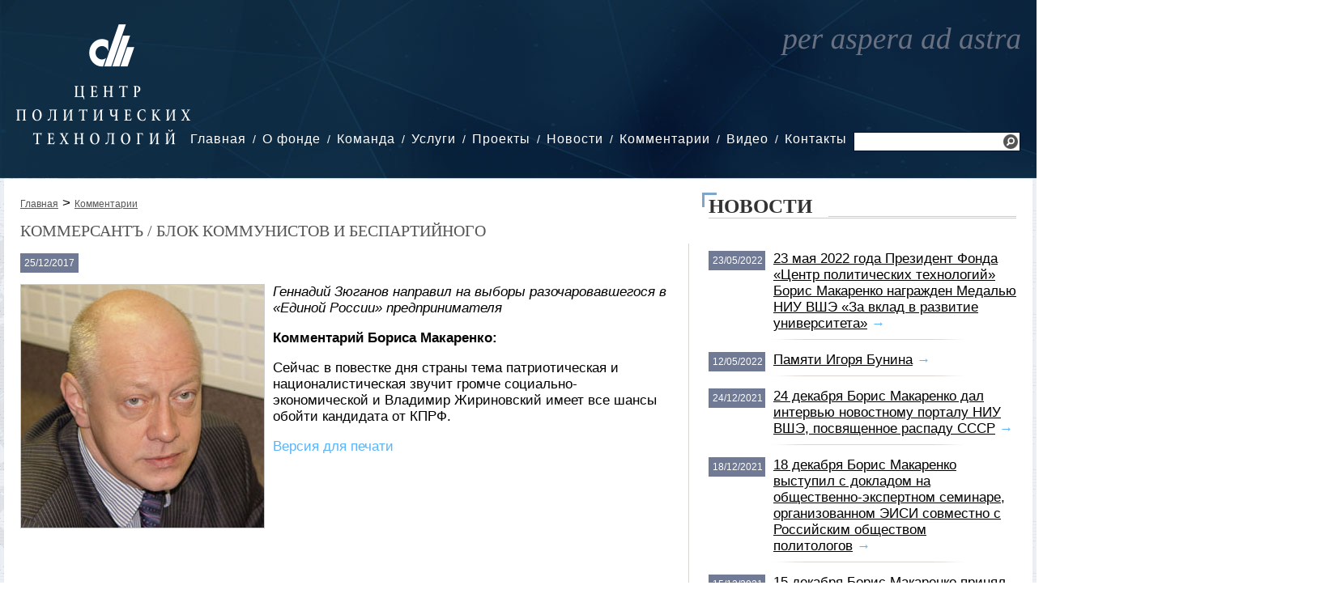

--- FILE ---
content_type: text/html; charset=UTF-8
request_url: https://cpt.ru/comments/kommersant--blok-kommunistov-i-bespartiynogo.html
body_size: 13311
content:
    <!DOCTYPE html>
    <html>
    <head>
    <meta http-equiv="content-type" content="text/html; charset=utf-8" />
    <meta name="description" content="Геннадий Зюганов направил на выборы разочаровавшегося в «Единой России» предпринимателя" />
    <meta name="keywords" content="" />
    <meta http-equiv="expires" content="0" />
    <meta http-equiv="pragma" content="no-cache" />

    <link rel="icon" href="/favicon.ico" type="image/x-icon" /> 
    <link rel="stylesheet" href="/css/1.main.css" type="text/css" media="screen" />
    <link rel="stylesheet" href="/css/3.windows.css" type="text/css" media="screen" />
    <link rel="stylesheet" href="/css/4.fotorama.css" type="text/css" media="screen" />
    <link rel="stylesheet" href="/css/6.elems.css" type="text/css" media="screen" />
    
    <meta property="og:type" content="website" />
    <meta property="og:title" content="Коммерсантъ / Блок коммунистов и беспартийного" />
    <meta property="og:url" content="http://cpt.ru/comments/kommersant--blok-kommunistov-i-bespartiynogo.html" />
    <meta property="og:image" content="http://cpt.ru/files/image/default/file_5ab3714d366781.77061781.jpg" />
    <meta property="og:description" content="Геннадий Зюганов направил на выборы разочаровавшегося в «Единой России» предпринимателя" />
    <meta property="og:site_name" content="Независимый фонд «Центр Политических Технологий»" />    
    
    <script type="text/javascript" src="/js/1.jquery-2.1.3.min.js"></script>
    <script type="text/javascript" src="/js/5.js.js"></script>
    <script type="text/javascript" src="/js/6.windows.js"></script>
    <script type="text/javascript" src="/js/8.fotorama.js"></script>
    <script type="text/javascript" src="/js/10.uppod-0.12.17.js"></script>

    <title>Коммерсантъ / Блок коммунистов и беспартийного</title>
    </head>
    <body>
    
    <div class="top">
<div class="shapka">
<div class="logo"><a href="/"><img src="/img/site/logo.png" alt="На главную" title="На главную" /></a></div>
<div class="menu"><ul><li><a href="/">Главная</a></li><li><a href="/about/">О фонде</a><ul><li><a href="/about/history/">История</a></li><li><a href="/about/publications/">Издания</a></li><li><a href="/about/clients/">Клиенты</a></li></ul></li><li><a href="/team/">Команда</a></li><li><a href="/services/">Услуги</a><ul><li><a href="/services/analitic/">Аналитика</a></li><li><a href="/services/pr/">Public Relations</a></li><li><a href="/services/researches/">Исследования</a></li><li><a href="/services/org/">Организационное консультирование</a></li><li><a href="/services/businesspr/">Бизнес-PR</a></li><li><a href="/services/consulting/">Политическое консультирование</a></li></ul></li><li><a href="/projects/">Проекты</a><ul><li><a href="/projects/researchtroubles/">Исследование проблем предпринимательства в России</a></li><li><a href="/projects/politcom/">Политком.Ру</a></li><li><a href="/projects/canal/">Telegram-канал «Bunin & Co»</a></li><li><a href="/projects/mon/">Мониторинг политической ситуации</a><ul><li><a href="/projects/mon/conditions/">Условия подписки</a></li><li><a href="/projects/mon/hotline/">Горячая линия</a></li></ul></li><li><a href="/projects/raiting/">Рейтинг «Политический класс России»</a></li></ul></li><li><a href="/news/">Новости</a></li><li><a href="/comments/">Комментарии</a></li><li><a href="/video/">Видео</a></li><li><a href="/contacts/">Контакты</a></li></ul></div>
<div class="search"><form name="SearchForm" method="GET" action="/search.html"><input type="text" name="SearchQuery" placeholder="" value="" /> <a href="javascript:void(0);" onclick="$(this).closest('form').submit()" title="Поиск"><img src="/img/site/search.png" /></a></form></div>
<div class="per"></div>
<div class="mini"></div>
</div>
</div>    
    <div class="middle_with_logo">
    <div class="content_left">
<!-- КОНТЕНТ -->
        <div><a class="breadcrumbs" href="/">Главная</a> > <a class="breadcrumbs" href="/comments/">Комментарии</a></div>
        
        <h1 class="link_main_title_big">Коммерсантъ / Блок коммунистов и беспартийного</h1>
        <p><span class="new_date" style="position: relative">25/12/2017</span></p>
<p><img width="300" height="300" title="Борис Макаренко" style="float: left; margin: 0 10px 5px 0" alt="Борис Макаренко" src="/files/image/default/file_5ab3714d366781.77061781.jpg" /><i>Геннадий Зюганов направил на выборы разочаровавшегося в «Единой России» предпринимателя</i></p><p><b>Комментарий Бориса Макаренко:</b></p><p>Сейчас в повестке дня страны тема патриотическая и националистическая звучит громче социально-экономической и Владимир Жириновский имеет все шансы обойти кандидата от КПРФ.</p>        
<!-- КОНТЕНТ -->
        <p><a class="arrow" target="_blank" href="?print">Версия для печати</a></p>
        <p><a class="tag" href="http://cpt.ru/tags.html?tag="></a></p>
        
    </div>
    <div class="content_otboi"><div class="shadow"></div></div>
    <div class="content_right">
        <div class="caption"><h3>Новости</h3></div>
        <div class="content_field">
            <div class="item"><span class="new_date">23/05/2022</span><a href="/news/23-maya-2022-goda-prezident-fonda-centr-politicheskih-tehnologiy-boris-makarenko-nagrajden-medalyu-niu-vshe-za-vklad-v-razvitie-universiteta.html" class="link_main_title">23 мая 2022 года Президент Фонда «Центр политических технологий» Борис Макаренко награжден Медалью НИУ ВШЭ «За вклад в развитие университета»</a>&nbsp;<a href="/news/23-maya-2022-goda-prezident-fonda-centr-politicheskih-tehnologiy-boris-makarenko-nagrajden-medalyu-niu-vshe-za-vklad-v-razvitie-universiteta.html" class="arrow">&rarr;</a></div>        
            <div class="item"><span class="new_date">12/05/2022</span><a href="/news/pamyati-igorya-bunina.html" class="link_main_title">Памяти Игоря Бунина</a>&nbsp;<a href="/news/pamyati-igorya-bunina.html" class="arrow">&rarr;</a></div>        
            <div class="item"><span class="new_date">24/12/2021</span><a href="/news/24-dekabrya-boris-makarenko-dal-intervyu-novostnomu-portalu-niu-vshe-posvyashchennoe-raspadu-sssr.html" class="link_main_title">24 декабря Борис Макаренко дал интервью новостному порталу НИУ ВШЭ, посвященное распаду СССР</a>&nbsp;<a href="/news/24-dekabrya-boris-makarenko-dal-intervyu-novostnomu-portalu-niu-vshe-posvyashchennoe-raspadu-sssr.html" class="arrow">&rarr;</a></div>        
            <div class="item"><span class="new_date">18/12/2021</span><a href="/news/18-dekabrya-boris-makarenko-vystupil-s-dokladom-na-obshchestvenno-ekspertnom-seminare-organizovannom-eisi-sovmestno-s-rossiyskim-obshchestvom-politologov.html" class="link_main_title">18 декабря Борис Макаренко выступил с докладом на общественно-экспертном семинаре, организованном ЭИСИ совместно с Российским обществом политологов</a>&nbsp;<a href="/news/18-dekabrya-boris-makarenko-vystupil-s-dokladom-na-obshchestvenno-ekspertnom-seminare-organizovannom-eisi-sovmestno-s-rossiyskim-obshchestvom-politologov.html" class="arrow">&rarr;</a></div>        
            <div class="item"><span class="new_date">15/12/2021</span><a href="/news/15-dekabrya-boris-makarenko-prinyal-uchastie-v-ekspertnoy-diskussii-30-let-bez-sssr.html" class="link_main_title">15 декабря Борис Макаренко принял участие в экспертной дискуссии «30 лет без СССР»</a>&nbsp;<a href="/news/15-dekabrya-boris-makarenko-prinyal-uchastie-v-ekspertnoy-diskussii-30-let-bez-sssr.html" class="arrow">&rarr;</a></div>        
            <div class="item"><span class="new_date">29/09/2021</span><a href="/news/generalnyy-direktor-vciom-valeriy-fedorov-vypustil-recenziyu-na-poslednyuyu-knigu-osnovatelya-cpt-igorya-bunina.html" class="link_main_title">Генеральный директор ВЦИОМ Валерий Федоров выпустил рецензию на последнюю книгу основателя ЦПТ Игоря Бунина</a>&nbsp;<a href="/news/generalnyy-direktor-vciom-valeriy-fedorov-vypustil-recenziyu-na-poslednyuyu-knigu-osnovatelya-cpt-igorya-bunina.html" class="arrow">&rarr;</a></div>        
            <div class="item"><span class="new_date">19/08/2021</span><a href="/news/19-avgusta-2021-goda-boris-makarenko-prokommentiroval-dlya-niu-vshe-sobytiya-avgusta-1991-goda.html" class="link_main_title">19 августа 2021 года Борис Макаренко прокомментировал для НИУ ВШЭ события августа 1991 года</a>&nbsp;<a href="/news/19-avgusta-2021-goda-boris-makarenko-prokommentiroval-dlya-niu-vshe-sobytiya-avgusta-1991-goda.html" class="arrow">&rarr;</a></div>        
            <div class="item"><span class="new_date">30/06/2021</span><a href="/news/boris-makarenko-prinyal-uchastie-v-kruglom-stole-kluba-ekspertnyy-vzglyad.html" class="link_main_title">Борис Макаренко принял участие в круглом столе клуба «Экспертный взгляд»</a>&nbsp;<a href="/news/boris-makarenko-prinyal-uchastie-v-kruglom-stole-kluba-ekspertnyy-vzglyad.html" class="arrow">&rarr;</a></div>        
        
        <div class="item_last"><a href="/news/" class="arrow">Все новости &rarr;</a></div>
        </div>
    </div>
    </div>
    
    <div class="middle">
    <div class="content_left">
        <div class="caption"><h3>Последние комментарии</h3></div>
        
        <div class="content_field" style="padding-bottom: 30px;">
            <div class="item_otboi">
        
        <span class="new_date">15/01/2026</span><a href="/comments/ramblerru-novosti--kritik-rossii-i-ayatoll-kto-takoy-reza-pehlevi-kotoryy-prizyvaet-k-restavracii-monarhii-v-irane.html" class="link_main_title_big">Rambler.ru. Новости / Критик России и аятолл: Кто такой Реза Пехлеви, который призывает к реставрации монархии в Иране</a>
                <p><i>«Приятный человек» Реза Пехлеви покинул страну в 18-летнем возрасте, в 1979 году вместе со своим отцом – шахом Мохаммедом Пехлеви. Причиной стала произошедшая в стране революция. Однако семья Пехлеви не бежала, а организованно покинула страну. После революции, в 1980 году, Пехлеви-старший скончался от онкологического заболевания, а наследный принц обосновался в США. В январе 2026 году через социальную сеть X он выпустил серию видеообращений. В них Пехлеви призвал жителей Ирана к забастовкам в нефтегазовой, транспортной и энергетических отраслях, а протестующих – готовиться к захвату городских центров. Он также заявил о подготовке 100-дневного плана реформ. </i></p> 
        <p><b>Комментарий Алексея Макаркина:</b><br /><br /><span style="float: left; margin: 0 10px 0 5px"><img width="100" height="100" title="Алексей Макаркин" alt="Алексей Макаркин" src="/files/image/cache/file_5ab3714d46bf89.51511762_100x100.jpg" data-full="/files/image/default/file_5ab3714d46bf89.51511762.jpg" width-full="300" height-full="300"></span>Протестующие в Иране выступают за реставрацию монархии, считает политолог и замдиректора «Центра политических технологий» Алексей Макаркин. По его мнению, выходящие на улицы люди разочаровались не просто в конкретных политических фигурах, но в исламском правлении в целом, поэтому ищут альтернативу. «Наиболее очевидная – монархия Пехлеви, с деятельностью представителей которой ассоциируется авторитарная модернизация Ирана: строительство заводов, дорог, открытие университетов и многое другое. &nbsp;<a href="/comments/ramblerru-novosti--kritik-rossii-i-ayatoll-kto-takoy-reza-pehlevi-kotoryy-prizyvaet-k-restavracii-monarhii-v-irane.html" class="arrow">&rarr;</a></p>
        
        </div>
        
        <div class="otb"></div>
                
            <div class="item_otboi">
        
        <span class="new_date">14/01/2026</span><a href="/comments/nezavisimaya-gazeta--vlasti-ne-dopustyat-proryva-neyrosetey-na-vybory-2026.html" class="link_main_title_big">Независимая газета / Власти не допустят прорыва нейросетей на выборы-2026</a>
                <p><i>В «Единой России», похоже, готовы к выборам в Госдуму по образцу президентских 2024 года, когда есть будущий победитель, а остальные получают небольшие проценты. Намек на это сделал замсекретаря генсовета ЕР Сергей Перминов: мол, есть опыт проведения кампаний в условиях чрезвычайных вызовов. Он прогнозирует и эволюцию выборного закона для упреждения «новейших рисков». Одним из них назван искусственный интеллект (ИИ). </i></p> 
        <p><b>Комментарий Алексея Макаркина:</b><br /><br /><span style="float: left; margin: 0 10px 0 5px"><img width="100" height="100" title="Алексей Макаркин" alt="Алексей Макаркин" src="/files/image/cache/file_5ab3714d46bf89.51511762_100x100.jpg" data-full="/files/image/default/file_5ab3714d46bf89.51511762.jpg" width-full="300" height-full="300"></span>По мнению первого вице-президента Центра политических технологий Алексея Макаркина, ждать новых ужесточений по участию партий или в целом проведению выборов не стоит: законы последних лет и так ужесточили все это до предела. А вот в сфере агитации и особенно использования нейросетей как раз могут быть законодательные регулировки. Он напомнил, что в последнее время много говорят, например, о дипфейках – полностью сгенерированном видео. «Системная оппозиция вряд ли бы этим занялась, но власть действует по принципу «береженого Бог бережет», – заметил Макаркин.&nbsp;<a href="/comments/nezavisimaya-gazeta--vlasti-ne-dopustyat-proryva-neyrosetey-na-vybory-2026.html" class="arrow">&rarr;</a></p>
        
        </div>
        
        <div class="otb"></div>
                
            <div class="item_otboi">
        
        <span class="new_date">14/01/2026</span><a href="/comments/vedomosti--dmitriy-medvedev-mojet-povesti-edinuyu-rossiyu-na-vybory-v-gosdumu.html" class="link_main_title_big">Ведомости / Дмитрий Медведев может повести «Единую Россию» на выборы в Госдуму</a>
                <p><i>Партию «Единая Россия» на выборы в Госдуму может повести ее руководитель, заместитель председателя Совбеза Дмитрий Медведев. В партии обсуждается, что он может возглавить ее список на выборах 2026 г. Об этом «Ведомостям» сказали два источника, близких к администрации президента (АП), и собеседник в «Единой России». Возможны разные варианты, рассказывает один из источников «Ведомостей». В частности, Медведев может единолично возглавить список либо стать первым номером в федеральной пятерке кандидатов (по закону их может быть до 15). </i></p> 
        <p><b>Комментарий Ростислава Туровского:</b><br /><br /><span style="float: left; margin: 0 10px 0 5px"><img width="100" height="100" title="Ростислав Туровский" alt="Ростислав Туровский" src="/files/image/cache/file_5ab3714d4e8b85.16606815_100x100.jpg" data-full="/files/image/default/file_5ab3714d4e8b85.16606815.jpg" width-full="300" height-full="300"></span>Включение Медведева в список может оказаться достаточно логичным, он является председателем партии и в последнее время заметно активизировал свою работу в «Единой России», а также в медийной сфере, говорит вице-президент Центра политических технологий Ростислав Туровский. В любом случае у партии на выборах скорее всего будет несколько крупных публичных персон, работающих на разные сегменты электората, отмечает Туровский.&nbsp;<a href="/comments/vedomosti--dmitriy-medvedev-mojet-povesti-edinuyu-rossiyu-na-vybory-v-gosdumu.html" class="arrow">&rarr;</a></p>
        
        </div>
        
        <div class="otb"></div>
                
            <div class="item_otboi">
        
        <span class="new_date">13/01/2026</span><a href="/comments/moskva-24--ekspert-makarkin-v-voprose-grenlandii-trampom-rukovodit-jelanie-chto-to-prisoedinit.html" class="link_main_title_big">Москва 24 / Эксперт Макаркин: в вопросе Гренландии Трампом руководит желание «что-то присоединить»</a>
                <p><i>Президент США Дональд Трамп вновь попытался оспорить право Дании на Гренландию. Как это повлияет на единство блока НАТО и мировую политическую арену, разбиралась Москва 24. </i></p> 
        <p><b>Комментарий Алексея Макаркина:</b><br /><br /><span style="float: left; margin: 0 10px 0 5px"><img width="100" height="100" title="Алексей Макаркин" alt="Алексей Макаркин" src="/files/image/cache/file_5ab3714d46bf89.51511762_100x100.jpg" data-full="/files/image/default/file_5ab3714d46bf89.51511762.jpg" width-full="300" height-full="300"></span>Шансов на то, что ситуация вокруг Гренландии перерастет в вооруженные действия, немного. Такое мнение в беседе с Москвой 24 высказал первый вице-президент Центра политических технологий Алексей Макаркин.&nbsp;<a href="/comments/moskva-24--ekspert-makarkin-v-voprose-grenlandii-trampom-rukovodit-jelanie-chto-to-prisoedinit.html" class="arrow">&rarr;</a></p>
        
        </div>
        
        <div class="otb"></div>
                
            <div class="item_otboi">
        
        <span class="new_date">12/01/2026</span><a href="/comments/ramblerru-novosti--iran-soobshchil-o-gotovnosti-k-peregovoram-s-ssha-na-fone-protestov.html" class="link_main_title_big">Rambler.ru. Новости / Иран сообщил о готовности к переговорам с США на фоне протестов</a>
                <p><i>Иран не хочет войны, но готов и к ней, и к переговорам, заявил иранский министр иностранных дел Аббас Аракчи после того, как президент США Дональд Трамп пригрозил военными действиями против Ирана. По данным Axios, Аракчи и спецпосланник Трампа Стив Уиткофф на этом фоне уже провели переговоры. Президент США ранее заявлял, что Тегеран жестко подавляет протесты, убивает демонстрантов и правит с помощью насилия. </i></p> 
        <p><b>Комментарий Алексея Макаркина:</b><br /><br /><span style="float: left; margin: 0 10px 0 5px"><img width="100" height="100" title="Алексей Макаркин" alt="Алексей Макаркин" src="/files/image/cache/file_5ab3714d46bf89.51511762_100x100.jpg" data-full="/files/image/default/file_5ab3714d46bf89.51511762.jpg" width-full="300" height-full="300"></span>Алексей Макаркин первый вице-президент Центра политических технологий «Фактически сейчас в Иране есть исламское правление, сторонниками которого являются все представители нынешней политической элиты – и реформаторы, и консерваторы, и силовики. Каких-то реальных альтернатив большинство общества не видит, поэтому интерес имеется, другое дело – будет ли это каким-то образом во что-то конвертировано. Если говорить о тех акциях протеста, которые проходят, то у них отсутствует внутреннее руководство, извне ими руководить невозможно. Во-вторых, есть Корпус стражей исламской революции, и поэтому, кстати, и Реза Пехлеви, и другие иранские эмигранты апеллируют к Америке, чтобы Трамп оказал им содействие, чтобы Трамп вмешался, а уже они там при его поддержке что-то сделают».&nbsp;<a href="/comments/ramblerru-novosti--iran-soobshchil-o-gotovnosti-k-peregovoram-s-ssha-na-fone-protestov.html" class="arrow">&rarr;</a></p>
        
        </div>
        
        <div class="otb"></div>
                
            <div class="item_otboi">
        
        <span class="new_date">29/12/2025</span><a href="/comments/mailru-vfokuse--zyuganov-pokazal-svoy-administrativnyy-resurs.html" class="link_main_title_big">Mail.ru. ВФокусе / Зюганов показал свой административный ресурс</a>
                <p><i>Первый вице-президент Центра политических технологий Алексей Макаркин специально для ВФокусе Mail рассказал, может ли произойти телефонный звонок между президентом России Владимиром Путиным и Владимиром Зеленским и когда это возможно. </i></p> 
        <p><b>Комментарий Алексея Макаркина:</b><br /><br /><span style="float: left; margin: 0 10px 0 5px"><img width="100" height="100" title="Алексей Макаркин" alt="Алексей Макаркин" src="/files/image/cache/file_5ab3714d46bf89.51511762_100x100.jpg" data-full="/files/image/default/file_5ab3714d46bf89.51511762.jpg" width-full="300" height-full="300"></span>Первый вице-президент Центра политических технологий Алексей Макаркин в беседе с корреспондентом ВФокусе Mail рассказал, что разговор между Путиным и Зеленским в настоящее время крайне маловероятен.&nbsp;<a href="/comments/mailru-vfokuse--zyuganov-pokazal-svoy-administrativnyy-resurs.html" class="arrow">&rarr;</a></p>
        
        </div>
        
        <div class="otb"></div>
                
            <div class="item_otboi">
        
        <span class="new_date">28/12/2025</span><a href="/comments/nezavisimaya-gazeta--zyuganov-pokazal-svoy-administrativnyy-resurs.html" class="link_main_title_big">Независимая газета / Зюганов показал свой административный ресурс</a>
                <p><i>По информации «НГ», именно лидер КПРФ Геннадий Зюганов смог добиться, чтобы депутата партии в Заксобрании Алтайского края Людмилу Клюшникову и ее помощницу Светлану Кербер выпустили из-под ареста в СИЗО. При этом меру пресечения им изменили на самую минимальную – подписку о невыезде. И такое решение было принято сразу после участия Зюганова в заседании Госсовета 25 декабря, которое провел президент РФ. Таким образом, актив партии, ее сторонники и спонсоры увидели, что у лидера КПРФ есть определенный административный ресурс. Но пока непонятно, как этот фактор скажется на условиях участия коммунистов в выборной кампании будущего года. </i></p> 
        <p><b>Комментарий Алексея Макаркина:</b><br /><br /><span style="float: left; margin: 0 10px 0 5px"><img width="100" height="100" title="Алексей Макаркин" alt="Алексей Макаркин" src="/files/image/cache/file_5ab3714d46bf89.51511762_100x100.jpg" data-full="/files/image/default/file_5ab3714d46bf89.51511762.jpg" width-full="300" height-full="300"></span>Первый вице-президент Центра политических технологий Алексей Макаркин пояснил «НГ»: «Произошедшее с алтайскими коммунистами важно в первую очередь активистам и членам партии – самой идеологизированной и политизированной части ее электората. Но широкими массами это дело не обсуждается. Люди живут своей частной жизнью в узком кругу и голосуют за КПРФ как за партию ностальгии и советского прошлого. Нет того, чтобы всем миром следить, кого посадили и кого выпустили, – сейчас не 1989 год». По его мнению, разрешение ситуации с арестом было важно с точки зрения внутрипартийной обстановки в качестве демонстрация того, что КПРФ своих не бросает, пытается помочь и может защитить своих.&nbsp;<a href="/comments/nezavisimaya-gazeta--zyuganov-pokazal-svoy-administrativnyy-resurs.html" class="arrow">&rarr;</a></p>
        
        </div>
        
        <div class="otb"></div>
                
            <div class="item_otboi">
        
        <span class="new_date">27/12/2025</span><a href="/comments/newsru--putin-vstretilsya-v-kremle-s-eks-prezidentom-kazahstana-nazarbaevym.html" class="link_main_title_big">News.ru / Путин встретился в Кремле с экс-президентом Казахстана Назарбаевым</a>
                <p><i>Президент России Владимир Путин провел встречу с бывшим главой Казахстана Нурсултаном Назарбаевым, сообщила пресс-служба Кремля. Детали их переговоров не разглашаются. Последний раз российский лидер принимал бывшего коллегу из соседней республики в мае уходящего года. Назарбаев стоял у руля Казахстана с 1991 года и сложил полномочия в 2019-м. </i></p> 
        <p><b>Комментарий Алексея Макаркина:</b><br /><br /><span style="float: left; margin: 0 10px 0 5px"><img width="100" height="100" title="Алексей Макаркин" alt="Алексей Макаркин" src="/files/image/cache/file_5ab3714d46bf89.51511762_100x100.jpg" data-full="/files/image/default/file_5ab3714d46bf89.51511762.jpg" width-full="300" height-full="300"></span>До этого политолог вице-президент Центра политических технологий НИУ ВШЭ Алексей Макаркин объяснил, что Назарбаев завоевал титул лидера нации, однако в конечном итоге утратил и его, и реальную власть в стране из-за самостоятельности преемника – Касым-Жомарта Токаева. Если влияние Назарбаева на казахстанскую политику сейчас и сохраняется, то оно совсем небольшое, допустил эксперт.&nbsp;<a href="/comments/newsru--putin-vstretilsya-v-kremle-s-eks-prezidentom-kazahstana-nazarbaevym.html" class="arrow">&rarr;</a></p>
        
        </div>
        
        <div class="otb"></div>
                
            <div class="item_otboi">
        
        <span class="new_date">27/12/2025</span><a href="/comments/vedomosti--klyuchevye-otstavki-i-naznacheniya-2025-goda.html" class="link_main_title_big">Ведомости / Ключевые отставки и назначения 2025 года</a>
                <p><i>В 2025 г. произошло множество громких отставок и назначений как в России, так и в мире. Подводя итоги уходящего года, «Ведомости» напоминают, кому пришлось уйти, а кто сумел подняться повыше. </i></p> 
        <p><b>Комментарий Ростислава Туровского:</b><br /><br /><span style="float: left; margin: 0 10px 0 5px"><img width="100" height="100" title="Ростислав Туровский" alt="Ростислав Туровский" src="/files/image/cache/file_5ab3714d4e8b85.16606815_100x100.jpg" data-full="/files/image/default/file_5ab3714d4e8b85.16606815.jpg" width-full="300" height-full="300"></span>Вице-президент Центра политических технологий Ростислав Туровский в разговоре с «Ведомостями» отметил, что такое перемещение Евгения Дитриха можно назвать вынужденным и спровоцированным изменением статуса самой ГТЛК.&nbsp;<a href="/comments/vedomosti--klyuchevye-otstavki-i-naznacheniya-2025-goda.html" class="arrow">&rarr;</a></p>
        
        </div>
        
        <div class="otb"></div>
                
            <div class="item_otboi">
        
        <span class="new_date">26/12/2025</span><a href="/comments/hmuroe-utro--v-gondurase-proshli-prezidentskie-vybory.html" class="link_main_title_big">Хмурое утро / В Гондурасе прошли президентские выборы</a>
                <p><i>После подсчета и пересчета голосов стало известно, что победили Насри Асфура и Дональд Трамп. Еще недавно США диверсифицировали свои политические предпочтения в Латинской Америке. Совершенно неприемлемых фигур для них было немного. Кроме «боливарианских» кандидатов, ориентированных на чавесистскую Венесуэлу, с остальными можно было договориться. </i></p> 
        <p><b>Комментарий Алексея Макаркина:</b><br /><br /><span style="float: left; margin: 0 10px 0 5px"><img width="100" height="100" title="Алексей Макаркин" alt="Алексей Макаркин" src="/files/image/cache/file_5ab3714d46bf89.51511762_100x100.jpg" data-full="/files/image/default/file_5ab3714d46bf89.51511762.jpg" width-full="300" height-full="300"></span>Сейчас ситуация изменилась. На аргентинских выборах Трамп поддерживал партию Хавьера Милея, которая и победила. А в Гондурасе – представителя консервативной Национальной партии Насри Асфуру. Его главный соперник, баллотировавшийся от Либеральной партии Сальвадор Насралла, пытался сделать все возможное, чтобы убедить Трампа в своей приверженности консервативным ценностям. Восхищался политикой Милея. Выступал за сокращение государственных расходов. Обещал внедрить в Гондурасе политику безопасности по сальвадорскому образцу (как у Найиба Букеле, еще одного «любимчика» Трампа). Ругал коммунизм и клялся, что разорвет дипломатические отношения с Венесуэлой. Конечно же, обещал стать союзником США.&nbsp;<a href="/comments/hmuroe-utro--v-gondurase-proshli-prezidentskie-vybory.html" class="arrow">&rarr;</a></p>
        
        </div>
        
        <div class="otb"></div>
                
     
        <div class="item_last">
            <a href="/comments/" class="arrow">Все комментарии за текущий месяц &rarr;</a>
        </div>
        
        </div>
        
        <div class="caption"><h3>Видео</h3></div>
        <div class="content_field">
            
        <span class="video_last">
        <span class="link_main_title_big" style="display: block; margin-bottom: 10px;">Борис Макаренко в программе «Международное обозрение. Эфир от 19.03.2021»</span>
        <iframe width="450" height="266" src="https://www.youtube.com/embed/PgeTMI6hBH0?list=PLLHjKKyQ4OaSEmz_g88P4pjTgoDzVwfP7" title="YouTube video player" frameborder="0" allow="accelerometer; autoplay; clipboard-write; encrypted-media; gyroscope; picture-in-picture" allowfullscreen="&gt;&lt;/iframe&gt;&lt;/body&gt;&lt;/html&gt;"></iframe>        </span>
        <span class="video_other">
        <div><div class="video_caption">Борис Макаренко в программе Виталия Третьякова «Что делать</div><div class="video_screen"><iframe width="133" height="85" src="https://www.youtube.com/embed/6KGNbS2ySvM" frameborder="0" allowfullscreen=" allow=" encrypted-media=" autoplay="></iframe></div></div><div><div class="video_caption">Игорь Бунин в программе «Право голоса»:  «Россия: внутренний мир»</div><div class="video_screen"><iframe width="133" height="85" src="https://www.youtube.com/embed/bTVnpSFTcMI" frameborder="0" allowfullscreen=" allow=" autoplay encrypted-media></iframe></div></div><div><div class="video_caption">Игорь Бунин в программе «Право голоса». «Диктатура Запада»</div><div class="video_screen"><iframe width="133" height="85" src="https://www.youtube.com/embed/UiUY6i2FuqI" frameborder="0" allowfullscreen=" allow=" encrypted-media gesture="media"></iframe></div></div><div style="margin: 30px 0 0 0px;"><a href="/video/" class="arrow">Все видео &rarr;</a></div>        </span>
            
        </div>    
        
    </div>    
    <div class="content_otboi"><div class="shadow"></div></div>
    
    <div class="content_right">
        <div class="caption"><h3>Горячая линия</h3></div>
        <div class="content_field">
            <div class="item_right">
                <span style="display: table-cell; vertical-align: top"><img basic_width="400" basic_height="300" width="100" height="75" src="/files/image/cache/file_67910399658c29.05013007_100x75.jpg" alt="Импичмент президенту Республики Корея" title="Импичмент президенту Республики Корея" data-full="/files/image/default/file_67910399658c29.05013007.jpg" width-full="400" height-full="300"></span><span style="display: table-cell; vertical-align: top; padding-left: 10px;"><a class="link_main_title" href="/projects/mon/conditions/">Импичмент президенту Республики Корея</a>
        </div>        
            <div class="item_right">
                <span style="display: table-cell; vertical-align: top"><img basic_width="400" basic_height="300" width="100" height="75" src="/files/image/cache/file_67910399614f13.11097043_100x75.jpg" alt="Команда Дональда Трампа" title="Команда Дональда Трампа" data-full="/files/image/default/file_67910399614f13.11097043.jpg" width-full="400" height-full="300"></span><span style="display: table-cell; vertical-align: top; padding-left: 10px;"><a class="link_main_title" href="/projects/mon/conditions/">Команда Дональда Трампа</a>
        </div>        
            <div class="item_right">
                <span style="display: table-cell; vertical-align: top"><img basic_width="400" basic_height="300" width="100" height="75" src="/files/image/cache/file_6791039950a236.81301617_100x75.jpg" alt="Распад правящей коалиции в Германии и внеочередные выборы" title="Распад правящей коалиции в Германии и внеочередные выборы" data-full="/files/image/default/file_6791039950a236.81301617.jpg" width-full="400" height-full="300"></span><span style="display: table-cell; vertical-align: top; padding-left: 10px;"><a class="link_main_title" href="/projects/mon/conditions/">Распад правящей коалиции в Германии и внеочередные выборы</a>
        </div>        
            <div class="item_right">
                <span style="display: table-cell; vertical-align: top"><img basic_width="400" basic_height="300" width="100" height="75" src="/files/image/cache/file_679103994c4e72.55970057_100x75.jpg" alt="Итоги президентских выборов в США" title="Итоги президентских выборов в США" data-full="/files/image/default/file_679103994c4e72.55970057.jpg" width-full="400" height-full="300"></span><span style="display: table-cell; vertical-align: top; padding-left: 10px;"><a class="link_main_title" href="/projects/mon/conditions/">Итоги президентских выборов в США</a>
        </div>        
            <div class="item_right">
                <span style="display: table-cell; vertical-align: top"><img basic_width="400" basic_height="300" width="100" height="75" src="/files/image/cache/file_6791021accc9a2.12529909_100x75.jpg" alt="Съезд партии " title="Съезд партии " data-full="/files/image/default/file_6791021accc9a2.12529909.jpg" width-full="400" height-full="300"></span><span style="display: table-cell; vertical-align: top; padding-left: 10px;"><a class="link_main_title" href="/projects/mon/conditions/">Съезд партии «Справедливая Россия»</a>
        </div>        
            <div class="item_right">
                <span style="display: table-cell; vertical-align: top"><img basic_width="400" basic_height="300" width="100" height="75" src="/files/image/cache/file_6791021ac7f924.38484838_100x75.jpg" alt="Мишель Барнье – премьер-министр Франции" title="Мишель Барнье – премьер-министр Франции" data-full="/files/image/default/file_6791021ac7f924.38484838.jpg" width-full="400" height-full="300"></span><span style="display: table-cell; vertical-align: top; padding-left: 10px;"><a class="link_main_title" href="/projects/mon/conditions/">Мишель Барнье – премьер-министр Франции</a>
        </div>        
            <div class="item_right">
                <span style="display: table-cell; vertical-align: top"><img basic_width="400" basic_height="300" width="100" height="75" src="/files/image/cache/file_6791021ac1bf90.59666238_100x75.jpg" alt="Осенние выборы 2024 г.: общие тренды и региональные контрасты" title="Осенние выборы 2024 г.: общие тренды и региональные контрасты" data-full="/files/image/default/file_6791021ac1bf90.59666238.jpg" width-full="400" height-full="300"></span><span style="display: table-cell; vertical-align: top; padding-left: 10px;"><a class="link_main_title" href="/projects/mon/conditions/">Осенние выборы 2024 г.: общие тренды и региональные контрасты</a>
        </div>        
            <div class="item_right">
                <span style="display: table-cell; vertical-align: top"><img basic_width="400" basic_height="300" width="100" height="75" src="/files/image/cache/file_6791021a156d40.59166929_100x75.jpg" alt="После Дня труда: старт президентской кампании в США" title="После Дня труда: старт президентской кампании в США" data-full="/files/image/default/file_6791021a156d40.59166929.jpg" width-full="400" height-full="300"></span><span style="display: table-cell; vertical-align: top; padding-left: 10px;"><a class="link_main_title" href="/projects/mon/conditions/">После Дня труда: старт президентской кампании в США</a>
        </div>        
            <div class="item_right">
                <span style="display: table-cell; vertical-align: top"><img basic_width="400" basic_height="300" width="100" height="75" src="/files/image/cache/file_6791021a0fa8c4.29792443_100x75.jpg" alt="Губернаторские выборы 2024 г.: слагаемые успеха действующей власти" title="Губернаторские выборы 2024 г.: слагаемые успеха действующей власти" data-full="/files/image/default/file_6791021a0fa8c4.29792443.jpg" width-full="400" height-full="300"></span><span style="display: table-cell; vertical-align: top; padding-left: 10px;"><a class="link_main_title" href="/projects/mon/conditions/">Губернаторские выборы 2024 г.: слагаемые успеха действующей власти</a>
        </div>        
            <div class="item_right">
                <span style="display: table-cell; vertical-align: top"><img basic_width="400" basic_height="300" width="100" height="75" src="/files/image/cache/file_67910219968562.64092468_100x75.jpg" alt="Тим Уолз -кандидат в вице-президенты США" title="Тим Уолз -кандидат в вице-президенты США" data-full="/files/image/default/file_67910219968562.64092468.jpg" width-full="400" height-full="300"></span><span style="display: table-cell; vertical-align: top; padding-left: 10px;"><a class="link_main_title" href="/projects/mon/conditions/">Тим Уолз -кандидат в вице-президенты США</a>
        </div>        
            <div class="item_right">
                <span style="display: table-cell; vertical-align: top"><img basic_width="400" basic_height="300" width="100" height="75" src="/files/image/cache/file_67910219665905.82556734_100x75.jpg" alt="Джей Ди Вэнс – кандидат в вице-президенты США" title="Джей Ди Вэнс – кандидат в вице-президенты США" data-full="/files/image/default/file_67910219665905.82556734.jpg" width-full="400" height-full="300"></span><span style="display: table-cell; vertical-align: top; padding-left: 10px;"><a class="link_main_title" href="/projects/mon/conditions/">Джей Ди Вэнс – кандидат в вице-президенты США</a>
        </div>        
            <div class="item_right">
                <span style="display: table-cell; vertical-align: top"><img basic_width="400" basic_height="300" width="100" height="75" src="/files/image/cache/file_679102193d5985.05876852_100x75.jpg" alt="Кир Стармер – премьер-министр Великобритании" title="Кир Стармер – премьер-министр Великобритании" data-full="/files/image/default/file_679102193d5985.05876852.jpg" width-full="400" height-full="300"></span><span style="display: table-cell; vertical-align: top; padding-left: 10px;"><a class="link_main_title" href="/projects/mon/conditions/">Кир Стармер – премьер-министр Великобритании</a>
        </div>        
            <div class="item_right">
                <span style="display: table-cell; vertical-align: top"><img basic_width="400" basic_height="300" width="100" height="75" src="/files/image/cache/file_67910219398898.91041835_100x75.jpg" alt="Жордан Барделла и Национальное объединение" title="Жордан Барделла и Национальное объединение" data-full="/files/image/default/file_67910219398898.91041835.jpg" width-full="400" height-full="300"></span><span style="display: table-cell; vertical-align: top; padding-left: 10px;"><a class="link_main_title" href="/projects/mon/conditions/">Жордан Барделла и Национальное объединение</a>
        </div>        
            <div class="item_right">
                <span style="display: table-cell; vertical-align: top"><img basic_width="400" basic_height="300" width="100" height="75" src="/files/image/cache/file_6791021860b3b9.54076487_100x75.jpg" alt="Выборы президента Ирана: пять консерваторов и один реформатор" title="Выборы президента Ирана: пять консерваторов и один реформатор" data-full="/files/image/default/file_6791021860b3b9.54076487.jpg" width-full="400" height-full="300"></span><span style="display: table-cell; vertical-align: top; padding-left: 10px;"><a class="link_main_title" href="/projects/mon/conditions/">Выборы президента Ирана: пять консерваторов и один реформатор</a>
        </div>        
            <div class="item_right">
                <span style="display: table-cell; vertical-align: top"><img basic_width="400" basic_height="300" width="100" height="75" src="/files/image/cache/file_679102185c3687.34996120_100x75.jpg" alt="Тульская область в губернаторство Алексея Дюмина" title="Тульская область в губернаторство Алексея Дюмина" data-full="/files/image/default/file_679102185c3687.34996120.jpg" width-full="400" height-full="300"></span><span style="display: table-cell; vertical-align: top; padding-left: 10px;"><a class="link_main_title" href="/projects/mon/conditions/">Тульская область в губернаторство Алексея Дюмина</a>
        </div>        
            <div class="item_right">
                <span style="display: table-cell; vertical-align: top"><img basic_width="400" basic_height="300" width="100" height="75" src="/files/image/cache/file_67910218183494.53746635_100x75.jpg" alt="Андрей Белоусов – министр обороны России" title="Андрей Белоусов – министр обороны России" data-full="/files/image/default/file_67910218183494.53746635.jpg" width-full="400" height-full="300"></span><span style="display: table-cell; vertical-align: top; padding-left: 10px;"><a class="link_main_title" href="/projects/mon/conditions/">Андрей Белоусов – министр обороны России</a>
        </div>        
            <div class="item_right">
                <span style="display: table-cell; vertical-align: top"><img basic_width="400" basic_height="300" width="100" height="75" src="/files/image/cache/file_67910217f039e7.23119600_100x75.jpg" alt="Деприватизация в России: чиновники и депутаты" title="Деприватизация в России: чиновники и депутаты" data-full="/files/image/default/file_67910217f039e7.23119600.jpg" width-full="400" height-full="300"></span><span style="display: table-cell; vertical-align: top; padding-left: 10px;"><a class="link_main_title" href="/projects/mon/conditions/">Деприватизация в России: чиновники и депутаты</a>
        </div>        
            <div class="item_right">
                <span style="display: table-cell; vertical-align: top"><img basic_width="400" basic_height="300" width="100" height="75" src="/files/image/cache/file_679102178e4630.77726348_100x75.jpg" alt="Президентские выборы в Словакии" title="Президентские выборы в Словакии" data-full="/files/image/default/file_679102178e4630.77726348.jpg" width-full="400" height-full="300"></span><span style="display: table-cell; vertical-align: top; padding-left: 10px;"><a class="link_main_title" href="/projects/mon/conditions/">Президентские выборы в Словакии</a>
        </div>        
            <div class="item_right">
                <span style="display: table-cell; vertical-align: top"><img basic_width="400" basic_height="300" width="100" height="75" src="/files/image/cache/file_6791021778eda5.66042580_100x75.jpg" alt="Террористы из Хорасана" title="Террористы из Хорасана" data-full="/files/image/default/file_6791021778eda5.66042580.jpg" width-full="400" height-full="300"></span><span style="display: table-cell; vertical-align: top; padding-left: 10px;"><a class="link_main_title" href="/projects/mon/conditions/">Террористы из Хорасана</a>
        </div>        
            <div class="item_right">
                <span style="display: table-cell; vertical-align: top"><img basic_width="400" basic_height="300" width="100" height="75" src="/files/image/cache/file_67910217657fe8.04188889_100x75.jpg" alt="Ирина Подносова – кандидат на пост Председателя Верховного Суда" title="Ирина Подносова – кандидат на пост Председателя Верховного Суда" data-full="/files/image/default/file_67910217657fe8.04188889.jpg" width-full="400" height-full="300"></span><span style="display: table-cell; vertical-align: top; padding-left: 10px;"><a class="link_main_title" href="/projects/mon/conditions/">Ирина Подносова – кандидат на пост Председателя Верховного Суда</a>
        </div>        
            <div class="item_right">
                <span style="display: table-cell; vertical-align: top"><img basic_width="400" basic_height="300" width="100" height="75" src="/files/image/cache/file_6791021727a8d1.51467605_100x75.jpg" alt="Губернатор Антон Алиханов: Кант и политика" title="Губернатор Антон Алиханов: Кант и политика" data-full="/files/image/default/file_6791021727a8d1.51467605.jpg" width-full="400" height-full="300"></span><span style="display: table-cell; vertical-align: top; padding-left: 10px;"><a class="link_main_title" href="/projects/mon/conditions/">Губернатор Антон Алиханов: Кант и политика</a>
        </div>        
            <div class="item_right">
                <span style="display: table-cell; vertical-align: top"><img basic_width="400" basic_height="300" width="100" height="75" src="/files/image/cache/file_67910217125d25.26302201_100x75.jpg" alt="Конфликт в Башкирии: идеологическая и аппаратная составляющие" title="Конфликт в Башкирии: идеологическая и аппаратная составляющие" data-full="/files/image/default/file_67910217125d25.26302201.jpg" width-full="400" height-full="300"></span><span style="display: table-cell; vertical-align: top; padding-left: 10px;"><a class="link_main_title" href="/projects/mon/conditions/">Конфликт в Башкирии: идеологическая и аппаратная составляющие</a>
        </div>        
            <div class="item_right">
                <span style="display: table-cell; vertical-align: top"><img basic_width="400" basic_height="300" width="100" height="75" src="/files/image/cache/file_679102171bbd25.16396709_100x75.jpg" alt="Феномен хуситов в Йемене" title="Феномен хуситов в Йемене" data-full="/files/image/default/file_679102171bbd25.16396709.jpg" width-full="400" height-full="300"></span><span style="display: table-cell; vertical-align: top; padding-left: 10px;"><a class="link_main_title" href="/projects/mon/conditions/">Феномен хуситов в Йемене</a>
        </div>        
            <div class="item_right">
                <span style="display: table-cell; vertical-align: top"><img basic_width="400" basic_height="300" width="100" height="75" src="/files/image/cache/file_67910217038130.65624602_100x75.jpg" alt="Патриарх Кирилл: консервативный выбор" title="Патриарх Кирилл: консервативный выбор" data-full="/files/image/default/file_67910217038130.65624602.jpg" width-full="400" height-full="300"></span><span style="display: table-cell; vertical-align: top; padding-left: 10px;"><a class="link_main_title" href="/projects/mon/conditions/">Патриарх Кирилл: консервативный выбор</a>
        </div>        
            <div class="item_right">
                <span style="display: table-cell; vertical-align: top"><img basic_width="400" basic_height="300" width="100" height="75" src="/files/image/cache/file_64db82a3b2afa0.97698503_100x75.jpg" alt="Прямые губернаторские выборы-2023: полная консолидация вокруг власти?" title="Прямые губернаторские выборы-2023: полная консолидация вокруг власти?" data-full="/files/image/default/file_64db82a3b2afa0.97698503.jpg" width-full="400" height-full="300"></span><span style="display: table-cell; vertical-align: top; padding-left: 10px;"><a class="link_main_title" href="/projects/mon/conditions/">Прямые губернаторские выборы-2023: полная консолидация вокруг власти?</a>
        </div>        
            <div class="item_right">
                <span style="display: table-cell; vertical-align: top"><img basic_width="400" basic_height="300" width="100" height="75" src="/files/image/cache/file_64db82a3bd6806.07685301_100x75.jpg" alt="Деприватизация в России: сроки давности" title="Деприватизация в России: сроки давности" data-full="/files/image/default/file_64db82a3bd6806.07685301.jpg" width-full="400" height-full="300"></span><span style="display: table-cell; vertical-align: top; padding-left: 10px;"><a class="link_main_title" href="/projects/mon/conditions/">Деприватизация в России: сроки давности</a>
        </div>        
            <div class="item_right">
                <span style="display: table-cell; vertical-align: top"><img basic_width="400" basic_height="300" width="100" height="75" src="/files/image/cache/file_64be6292ca4fe6.24541424_100x75.jpg" alt="Выборы 2024" title="Выборы 2024" data-full="/files/image/default/file_64be6292ca4fe6.24541424.jpg" width-full="400" height-full="300"></span><span style="display: table-cell; vertical-align: top; padding-left: 10px;"><a class="link_main_title" href="/projects/mon/conditions/">За 16 месяцев до… Чего ждать на президентских выборах в США?</a>
        </div>        
            <div class="item_right">
                <span style="display: table-cell; vertical-align: top"><img basic_width="400" basic_height="300" width="100" height="75" src="/files/image/cache/file_649060edce97d4.09386298_100x75.jpg" alt="Алжир" title="Алжир" data-full="/files/image/default/file_649060edce97d4.09386298.jpg" width-full="400" height-full="300"></span><span style="display: table-cell; vertical-align: top; padding-left: 10px;"><a class="link_main_title" href="/projects/mon/conditions/">Алжир между Россией и Западом</a>
        </div>        
            <div class="item_right">
                <span style="display: table-cell; vertical-align: top"><img basic_width="400" basic_height="300" width="100" height="75" src="/files/image/cache/file_6481df53bcea18.25891703_100x75.jpg" alt="Позиционирование Евгения Пригожина и фактор Рамзана Кадырова" title="Позиционирование Евгения Пригожина и фактор Рамзана Кадырова" data-full="/files/image/default/file_6481df53bcea18.25891703.jpg" width-full="400" height-full="300"></span><span style="display: table-cell; vertical-align: top; padding-left: 10px;"><a class="link_main_title" href="/projects/mon/conditions/">Позиционирование Евгения Пригожина и фактор Рамзана Кадырова</a>
        </div>        
            <div class="item_right">
                <span style="display: table-cell; vertical-align: top"><img basic_width="400" basic_height="300" width="100" height="75" src="/files/image/cache/file_646362ccad0e66.42249664_100x75.jpg" alt="Роберт Кеннеди-младший" title="Роберт Кеннеди-младший" data-full="/files/image/default/file_646362ccad0e66.42249664.jpg" width-full="400" height-full="300"></span><span style="display: table-cell; vertical-align: top; padding-left: 10px;"><a class="link_main_title" href="/projects/mon/conditions/">Клан Кеннеди: второе поколение</a>
        </div>        
            
        </div>
    </div>
    </div>
    
    <div class="bottom">
<div class="podval">
<div class="podval_logo"></div>
<div class="menu" style="text-align: left; padding-left: 200px;">
<ul>
<li><a href="/">Главная</a></li>
<li><a href="/about/">О фонде</a></li>
<li><a href="/team/">Команда</a></li>
<li><a href="/services/">Услуги</a></li>
<li><a href="/projects/">Проекты</a></li>
<li><a href="/news/">Новости</a></li>
<li><a href="/comments/">Комментарии</a></li>
<li><a href="/video/">Видео</a></li>
<li><a href="/contacts/">Контакты</a></li>
</ul></div>

<div class="contacts">
<span class="address">101000 Москва, Большой Златоустинский переулок, д. 8/7, офис 500, 5 этаж </span>
<span class="tel">(903) 781 1820</span>
<span class="email">info@cpt.ru </span>
<span class="mini_"></a></span>
</div>

<div class="copyright">&copy; Центр Политических Технологий, 2018</div>

</div>
</div>

<script type="text/javascript">

$(document).ready(function()
{
    $(".menu > ul > li > a").on("mouseover", function()
    {
        var own_sub = $(this).next("ul");
        if(own_sub && $(own_sub).is(":visible") == false)
        {
            $(".menu > ul > li > ul").not(own_sub).hide();
            $(own_sub).show();
        }
    });
    
    $(".top").on("mouseleave", function()
    {
        $(".menu > ul li > ul").hide();    
    });
});

</script>

<!-- Yandex.Metrika counter -->
<script type="text/javascript" >
    (function (d, w, c) {
        (w[c] = w[c] || []).push(function() {
            try {
                w.yaCounter51145055 = new Ya.Metrika2({
                    id:51145055,
                    clickmap:true,
                    trackLinks:true,
                    accurateTrackBounce:true
                });
            } catch(e) { }
        });

        var n = d.getElementsByTagName("script")[0],
            s = d.createElement("script"),
            f = function () { n.parentNode.insertBefore(s, n); };
        s.type = "text/javascript";
        s.async = true;
        s.src = "https://mc.yandex.ru/metrika/tag.js";

        if (w.opera == "[object Opera]") {
            d.addEventListener("DOMContentLoaded", f, false);
        } else { f(); }
    })(document, window, "yandex_metrika_callbacks2");
</script>
<noscript><div><img src="https://mc.yandex.ru/watch/51145055" style="position:absolute; left:-9999px;" alt="" /></div></noscript>
<!-- /Yandex.Metrika counter -->    
    </body>    

    </html>    
